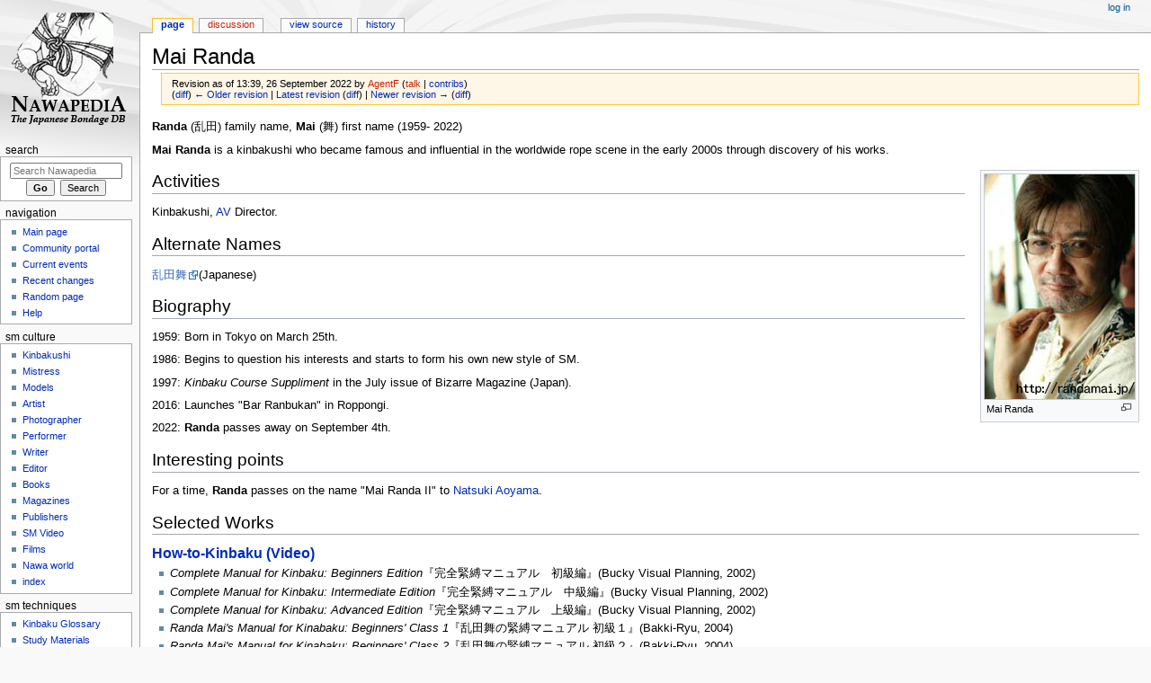

--- FILE ---
content_type: text/html; charset=UTF-8
request_url: https://nawapedia.net/index.php?title=Mai_Randa&oldid=6146
body_size: 5967
content:
<!DOCTYPE html>
<html class="client-nojs" lang="en" dir="ltr">
<head>
<meta charset="UTF-8"/>
<title>Mai Randa - Nawapedia</title>
<script>document.documentElement.className="client-js";RLCONF={"wgCanonicalNamespace":"","wgCanonicalSpecialPageName":!1,"wgNamespaceNumber":0,"wgPageName":"Mai_Randa","wgTitle":"Mai Randa","wgCurRevisionId":6748,"wgRevisionId":6146,"wgArticleId":89,"wgIsArticle":!0,"wgIsRedirect":!1,"wgAction":"view","wgUserName":null,"wgUserGroups":["*"],"wgCategories":["Kinbakushi","Index"],"wgBreakFrames":!1,"wgPageContentLanguage":"en","wgPageContentModel":"wikitext","wgSeparatorTransformTable":["",""],"wgDigitTransformTable":["",""],"wgDefaultDateFormat":"dmy","wgMonthNames":["","January","February","March","April","May","June","July","August","September","October","November","December"],"wgMonthNamesShort":["","Jan","Feb","Mar","Apr","May","Jun","Jul","Aug","Sep","Oct","Nov","Dec"],"wgRelevantPageName":"Mai_Randa","wgRelevantArticleId":89,"wgRequestId":"aXDxEep2hlmuRY1TpBX7CwCcmms","wgCSPNonce":!1,"wgIsProbablyEditable":!1,"wgRelevantPageIsProbablyEditable":!1,"wgRestrictionEdit":[],
"wgRestrictionMove":[]};RLSTATE={"site.styles":"ready","noscript":"ready","user.styles":"ready","user":"ready","user.options":"ready","user.tokens":"loading","mediawiki.legacy.shared":"ready","mediawiki.legacy.commonPrint":"ready","mediawiki.skinning.interface":"ready","mediawiki.skinning.content.externallinks":"ready","skins.monobook.responsive":"ready"};RLPAGEMODULES=["site","mediawiki.page.startup","mediawiki.page.ready","mediawiki.searchSuggest","skins.monobook.mobile"];</script>
<script>(RLQ=window.RLQ||[]).push(function(){mw.loader.implement("user.tokens@tffin",function($,jQuery,require,module){/*@nomin*/mw.user.tokens.set({"editToken":"+\\","patrolToken":"+\\","watchToken":"+\\","csrfToken":"+\\"});
});});</script>
<link rel="stylesheet" href="/load.php?lang=en&amp;modules=mediawiki.legacy.commonPrint%2Cshared%7Cmediawiki.skinning.content.externallinks%7Cmediawiki.skinning.interface%7Cskins.monobook.responsive&amp;only=styles&amp;skin=monobook"/>
<script async="" src="/load.php?lang=en&amp;modules=startup&amp;only=scripts&amp;raw=1&amp;skin=monobook"></script>
<!--[if lt IE 9]><link rel="stylesheet" href="/skins/MonoBook/resources/screen-desktop.css?74a6a" media="screen"/><![endif]--><!--[if IE 6]><link rel="stylesheet" href="/skins/MonoBook/resources/IE60Fixes.css?1208f" media="screen"/><![endif]--><!--[if IE 7]><link rel="stylesheet" href="/skins/MonoBook/resources/IE70Fixes.css?4e4d4" media="screen"/><![endif]-->
<meta name="generator" content="MediaWiki 1.34.2"/>
<meta name="robots" content="noindex,nofollow"/>
<meta name="viewport" content="width=device-width, initial-scale=1.0, user-scalable=yes, minimum-scale=0.25, maximum-scale=5.0"/>
<link rel="shortcut icon" href="/favicon.ico"/>
<link rel="search" type="application/opensearchdescription+xml" href="/opensearch_desc.php" title="Nawapedia (en)"/>
<link rel="EditURI" type="application/rsd+xml" href="http://www.nawapedia.net/api.php?action=rsd"/>
<link rel="alternate" type="application/atom+xml" title="Nawapedia Atom feed" href="/index.php?title=Special:RecentChanges&amp;feed=atom"/>
<!--[if lt IE 9]><script src="/resources/lib/html5shiv/html5shiv.js"></script><![endif]-->
</head>
<body class="mediawiki ltr sitedir-ltr mw-hide-empty-elt ns-0 ns-subject page-Mai_Randa rootpage-Mai_Randa skin-monobook action-view"><div id="globalWrapper"><div id="column-content"><div id="content" class="mw-body" role="main"><a id="top"></a><div class="mw-indicators mw-body-content">
</div>
<h1 id="firstHeading" class="firstHeading" lang="en">Mai Randa</h1><div id="bodyContent" class="mw-body-content"><div id="siteSub">From Nawapedia</div><div id="contentSub" lang="en" dir="ltr"><div class="mw-revision warningbox"><div id="mw-revision-info">Revision as of 13:39, 26 September 2022 by <a href="/index.php?title=User:AgentF&amp;action=edit&amp;redlink=1" class="new mw-userlink" title="User:AgentF (page does not exist)"><bdi>AgentF</bdi></a> <span class="mw-usertoollinks">(<a href="/index.php?title=User_talk:AgentF&amp;action=edit&amp;redlink=1" class="new mw-usertoollinks-talk" title="User talk:AgentF (page does not exist)">talk</a> | <a href="/index.php?title=Special:Contributions/AgentF" class="mw-usertoollinks-contribs" title="Special:Contributions/AgentF">contribs</a>)</span></div><div id="mw-revision-nav">(<a href="/index.php?title=Mai_Randa&amp;diff=prev&amp;oldid=6146" title="Mai Randa">diff</a>) <a href="/index.php?title=Mai_Randa&amp;direction=prev&amp;oldid=6146" title="Mai Randa">← Older revision</a> | <a href="/index.php?title=Mai_Randa" title="Mai Randa">Latest revision</a> (<a href="/index.php?title=Mai_Randa&amp;diff=cur&amp;oldid=6146" title="Mai Randa">diff</a>) | <a href="/index.php?title=Mai_Randa&amp;direction=next&amp;oldid=6146" title="Mai Randa">Newer revision →</a> (<a href="/index.php?title=Mai_Randa&amp;diff=next&amp;oldid=6146" title="Mai Randa">diff</a>)</div></div></div><div id="jump-to-nav"></div><a href="#column-one" class="mw-jump-link">Jump to navigation</a><a href="#searchInput" class="mw-jump-link">Jump to search</a><!-- start content --><div id="mw-content-text" lang="en" dir="ltr" class="mw-content-ltr"><div class="mw-parser-output"><p><b>Randa</b> (乱田) family name, <b>Mai</b> (舞) first name (1959- 2022)
</p><p><b>Mai Randa</b> is a kinbakushi who became famous and influential in the worldwide rope scene in the early 2000s through discovery of his works.
</p>
<div class="thumb tright"><div class="thumbinner" style="width:169px;"><a href="/index.php?title=File:Randa.jpg" class="image"><img alt="" src="/images/7/7e/Randa.jpg" decoding="async" width="167" height="250" class="thumbimage" /></a>  <div class="thumbcaption"><div class="magnify"><a href="/index.php?title=File:Randa.jpg" class="internal" title="Enlarge"></a></div>Mai Randa</div></div></div>
<h2><span class="mw-headline" id="Activities">Activities</span></h2>
<p>Kinbakushi, <a href="/index.php?title=AV" title="AV">AV</a> Director.
</p>
<h2><span class="mw-headline" id="Alternate_Names">Alternate Names</span></h2>
<p><a rel="nofollow" class="external text" href="https://smpedia.com/index.php?title=乱田舞">乱田舞</a>(Japanese)
</p>
<h2><span class="mw-headline" id="Biography">Biography</span></h2>
<p>1959: Born in Tokyo on March 25th.
</p><p>1986: Begins to question his interests and starts to form his own new style of SM.
</p><p>1997: <i>Kinbaku Course Suppliment</i> in the July issue of Bizarre Magazine (Japan).
</p><p>2016: Launches "Bar Ranbukan" in Roppongi.
</p><p>2022: <b>Randa</b> passes away on September 4th.
</p>
<h2><span class="mw-headline" id="Interesting_points">Interesting points</span></h2>
<p>For a time, <b>Randa</b> passes on the name "Mai Randa II" to <a href="/index.php?title=Natsuki_Aoyama" title="Natsuki Aoyama">Natsuki Aoyama</a>.
</p>
<h2><span class="mw-headline" id="Selected_Works">Selected Works</span></h2>
<div style="font-size:125%"><b><a href="/index.php?title=How-to-Kinbaku_(Video)" title="How-to-Kinbaku (Video)">How-to-Kinbaku (Video)</a></b></div>
<ul><li><i>Complete Manual for Kinbaku: Beginners Edition</i>『完全緊縛マニュアル　初級編』(Bucky Visual Planning, 2002)</li>
<li><i>Complete Manual for Kinbaku: Intermediate Edition</i>『完全緊縛マニュアル　中級編』(Bucky Visual Planning, 2002)</li>
<li><i>Complete Manual for Kinbaku: Advanced Edition</i>『完全緊縛マニュアル　上級編』(Bucky Visual Planning, 2002)</li>
<li><i>Randa Mai's Manual for Kinabaku: Beginners' Class 1</i>『乱田舞の緊縛マニュアル 初級１』(Bakki-Ryu, 2004)</li>
<li><i>Randa Mai's Manual for Kinabaku: Beginners' Class 2</i>『乱田舞の緊縛マニュアル 初級２』(Bakki-Ryu, 2004)</li>
<li><i>Randa Mai's Manual for Kinabaku: Intermediate Class 1</i>『乱田舞の緊縛マニュアル 中級１』(Bakki-Ryu, 2004)</li>
<li><i>Randa Mai's Manual for Kinabaku: Intermediate Class 2</i>『乱田舞の緊縛マニュアル 中級２』(Bakki-Ryu, 2004)</li>
<li><i>Randa Mai's Manual for Kinabaku: Intermediate Class 3</i>『乱田舞の緊縛マニュアル 中級３』(Bakki-Ryu, 2004)</li>
<li><i>Randa Mai's Manual for Kinabaku: Advanced Class 1</i>『乱田舞の緊縛マニュアル 上級１)』(Bakki-Ryu, 2004)</li>
<li><i>Randa Mai's Manual for Kinabaku: Advanced Class 2</i>『乱田舞の緊縛マニュアル 上級２』(Bakki-Ryu, 2004)</li></ul>
<p><br />
</p>
<div style="font-size:125%"><b>DVD</b></div>
<ul><li><i>The Slave Oath</i> 2 (Attackers) Director: <b>Mai Randa</b></li>
<li><i>Tokyo Torture Chamber #1-#5</i> (Samurai Video, 1998)</li>
<li><i>SM ism 2nd</i> (2008)</li>
<li><i>Pain Gate (Kumon Ranbu)</i> (2008)</li></ul>
<p><br />
</p>
<div style="font-size:125%"><b>Magazines</b></div>
<ul><li><i>Rope Use Taught by a Pro: How to Tie for Sex - Positions Incorporating Kinbaku</i> (BIZARRE MAGAZINE, 2001)</li>
<li><i>Mai Randa's SM Forum</i> (SM Spiral, Oct 1996 - Sep 1997)</li>
<li><i>Kinbaku Course Addendum</i> (BIZARRE MAGAZINE, Jul 1997)</li>
<li><i>Kinbaku Course Addendum</i> (BIZARRE MAGAZINE, Sep 1997)</li></ul>
<p><br />
</p>
<div style="font-size:125%"><b>Books</b></div>
<ul><li><i>Kinbakushi Monologues</i> (Kindle)</li></ul>
<h2><span class="mw-headline" id="Notes">Notes</span></h2>
<h2><span id="References_(※)"></span><span class="mw-headline" id="References_.28.E2.80.BB.29">References (※)</span></h2>
<p><br />
</p>
<h2><span class="mw-headline" id="External_Links">External Links</span></h2>
<ul><li><a rel="nofollow" class="external text" href="http://www.wallflowercodex.com/kinbakunomicon/pages/2006rmow0101.html">Monologue: "Masochism". Ranbu HP. (English translation)</a></li>
<li><a rel="nofollow" class="external text" href="http://www.wallflowercodex.com/kinbakunomicon/pages/2006rmow0201.html">Monologue: "Kinbakushi". Ranbu HP. (English translation)</a></li>
<li><a rel="nofollow" class="external text" href="http://www.wallflowercodex.com/kinbakunomicon/pages/2008rmsm0101.html">Monologue: "SM". Ranbu HP. (English translation)</a></li></ul>
<h2><span class="mw-headline" id="Connections">Connections</span></h2>
<p><a href="/index.php?title=Natsuki_Aoyama" title="Natsuki Aoyama">Natsuki Aoyama</a>
</p>
<!-- 
NewPP limit report
Cached time: 20260121153026
Cache expiry: 86400
Dynamic content: false
Complications: []
CPU time usage: 0.015 seconds
Real time usage: 0.019 seconds
Preprocessor visited node count: 44/1000000
Preprocessor generated node count: 0/1000000
Post‐expand include size: 0/2097152 bytes
Template argument size: 0/2097152 bytes
Highest expansion depth: 2/40
Expensive parser function count: 0/100
Unstrip recursion depth: 0/20
Unstrip post‐expand size: 0/5000000 bytes
-->
<!--
Transclusion expansion time report (%,ms,calls,template)
100.00%    0.000      1 -total
-->
</div></div><div class="printfooter">
Retrieved from "<a dir="ltr" href="http://www.nawapedia.net/index.php?title=Mai_Randa&amp;oldid=6146">http://www.nawapedia.net/index.php?title=Mai_Randa&amp;oldid=6146</a>"</div>
<div id="catlinks" class="catlinks" data-mw="interface"><div id="mw-normal-catlinks" class="mw-normal-catlinks"><a href="/index.php?title=Special:Categories" title="Special:Categories">Categories</a>: <ul><li><a href="/index.php?title=Category:Kinbakushi" title="Category:Kinbakushi">Kinbakushi</a></li><li><a href="/index.php?title=Category:Index" title="Category:Index">Index</a></li></ul></div></div><!-- end content --><div class="visualClear"></div></div></div><div class="visualClear"></div></div><div id="column-one" lang="en" dir="ltr"><h2>Navigation menu</h2><div role="navigation" class="portlet" id="p-cactions" aria-labelledby="p-cactions-label"><h3 id="p-cactions-label" lang="en" dir="ltr">Page actions</h3><div class="pBody"><ul lang="en" dir="ltr"><li id="ca-nstab-main" class="selected"><a href="/index.php?title=Mai_Randa" title="View the content page [c]" accesskey="c">Page</a></li><li id="ca-talk" class="new"><a href="/index.php?title=Talk:Mai_Randa&amp;action=edit&amp;redlink=1" rel="discussion" title="Discussion about the content page (page does not exist) [t]" accesskey="t">Discussion</a></li><li id="ca-viewsource"><a href="/index.php?title=Mai_Randa&amp;action=edit&amp;oldid=6146" title="This page is protected.&#10;You can view its source [e]" accesskey="e">View source</a></li><li id="ca-history"><a href="/index.php?title=Mai_Randa&amp;action=history" title="Past revisions of this page [h]" accesskey="h">History</a></li></ul></div></div><div role="navigation" class="portlet" id="p-cactions-mobile" aria-labelledby="p-cactions-mobile-label"><h3 id="p-cactions-mobile-label" lang="en" dir="ltr">Page actions</h3><div class="pBody"><ul lang="en" dir="ltr"><li id="ca-nstab-main-mobile" class="selected"><a href="/index.php?title=Mai_Randa" title="Page">Page</a></li><li id="ca-talk-mobile" class="new"><a href="/index.php?title=Talk:Mai_Randa&amp;action=edit&amp;redlink=1" rel="discussion" title=" (page does not exist)">Discussion</a></li><li id="ca-more"><a href="#p-cactions">More</a></li><li id="ca-tools"><a href="#p-tb" title="Tools">Tools</a></li></ul></div></div><div role="navigation" class="portlet" id="p-personal" aria-labelledby="p-personal-label"><h3 id="p-personal-label" lang="en" dir="ltr">Personal tools</h3><div class="pBody"><ul lang="en" dir="ltr"><li id="pt-login"><a href="/index.php?title=Special:UserLogin&amp;returnto=Mai+Randa&amp;returntoquery=oldid%3D6146" title="You are encouraged to log in; however, it is not mandatory [o]" accesskey="o">Log in</a></li></ul></div></div><div class="portlet" id="p-logo" role="banner"><a href="/index.php?title=Main_Page" class="mw-wiki-logo" title="Visit the main page"></a></div><div id="sidebar"><div role="search" class="portlet" id="p-search"><h3 id="p-search-label" lang="en" dir="ltr"><label for="searchInput">Search</label></h3><div class="pBody" id="searchBody"><form action="/index.php" id="searchform"><input type="hidden" value="Special:Search" name="title"/><input type="search" name="search" placeholder="Search Nawapedia" title="Search Nawapedia [f]" accesskey="f" id="searchInput"/><input type="submit" name="go" value="Go" title="Go to a page with this exact name if it exists" id="searchGoButton" class="searchButton"/>  <input type="submit" name="fulltext" value="Search" title="Search the pages for this text" id="mw-searchButton" class="searchButton"/></form></div></div><div role="navigation" class="portlet generated-sidebar" id="p-navigation" aria-labelledby="p-navigation-label"><h3 id="p-navigation-label" lang="en" dir="ltr">Navigation</h3><div class="pBody"><ul lang="en" dir="ltr"><li id="n-mainpage-description"><a href="/index.php?title=Main_Page" title="Visit the main page [z]" accesskey="z">Main page</a></li><li id="n-portal"><a href="/index.php?title=Nawapedia:Community_portal" title="About the project, what you can do, where to find things">Community portal</a></li><li id="n-currentevents"><a href="/index.php?title=Nawapedia:Current_events" title="Find background information on current events">Current events</a></li><li id="n-recentchanges"><a href="/index.php?title=Special:RecentChanges" title="A list of recent changes in the wiki [r]" accesskey="r">Recent changes</a></li><li id="n-randompage"><a href="/index.php?title=Special:Random" title="Load a random page [x]" accesskey="x">Random page</a></li><li id="n-help"><a href="https://www.mediawiki.org/wiki/Special:MyLanguage/Help:Contents" title="The place to find out">Help</a></li></ul></div></div><div role="navigation" class="portlet generated-sidebar" id="p-SM_Culture" aria-labelledby="p-SM_Culture-label"><h3 id="p-SM_Culture-label" lang="en" dir="ltr">SM Culture</h3><div class="pBody"><ul lang="en" dir="ltr"><li id="n-Kinbakushi"><a href="/index.php?title=Category:Kinbakushi">Kinbakushi</a></li><li id="n-Mistress"><a href="/index.php?title=Category:Mistress">Mistress</a></li><li id="n-Models"><a href="/index.php?title=Category:Models">Models</a></li><li id="n-Artist"><a href="/index.php?title=Category:Artist">Artist</a></li><li id="n-Photographer"><a href="/index.php?title=Category:Photographer">Photographer</a></li><li id="n-Performer"><a href="/index.php?title=Category:Performer">Performer</a></li><li id="n-Writer"><a href="/index.php?title=Category:Writer">Writer</a></li><li id="n-Editor"><a href="/index.php?title=Category:Editor">Editor</a></li><li id="n-Books"><a href="/index.php?title=Category:Books">Books</a></li><li id="n-Magazines"><a href="/index.php?title=Category:Magazines">Magazines</a></li><li id="n-Publishers"><a href="/index.php?title=Category:Publishers">Publishers</a></li><li id="n-SM-Video"><a href="/index.php?title=Category:SM_Video">SM Video</a></li><li id="n-Films"><a href="/index.php?title=Category:Films">Films</a></li><li id="n-Nawa-world"><a href="/index.php?title=Category:Nawa_world">Nawa world</a></li><li id="n-index"><a href="/index.php?title=Category:Index">index</a></li></ul></div></div><div role="navigation" class="portlet generated-sidebar" id="p-SM_Techniques" aria-labelledby="p-SM_Techniques-label"><h3 id="p-SM_Techniques-label" lang="en" dir="ltr">SM Techniques</h3><div class="pBody"><ul lang="en" dir="ltr"><li id="n-Kinbaku-Glossary"><a href="/index.php?title=Category:Kinbaku_Glossary">Kinbaku Glossary</a></li><li id="n-Study-Materials"><a href="/index.php?title=Category:Study_Materials">Study Materials</a></li></ul></div></div><div role="navigation" class="portlet" id="p-tb" aria-labelledby="p-tb-label"><h3 id="p-tb-label" lang="en" dir="ltr">Tools</h3><div class="pBody"><ul lang="en" dir="ltr"><li id="t-whatlinkshere"><a href="/index.php?title=Special:WhatLinksHere/Mai_Randa" title="A list of all wiki pages that link here [j]" accesskey="j">What links here</a></li><li id="t-recentchangeslinked"><a href="/index.php?title=Special:RecentChangesLinked/Mai_Randa" rel="nofollow" title="Recent changes in pages linked from this page [k]" accesskey="k">Related changes</a></li><li id="t-specialpages"><a href="/index.php?title=Special:SpecialPages" title="A list of all special pages [q]" accesskey="q">Special pages</a></li><li id="t-print"><a href="/index.php?title=Mai_Randa&amp;oldid=6146&amp;printable=yes" rel="alternate" title="Printable version of this page [p]" accesskey="p">Printable version</a></li><li id="t-permalink"><a href="/index.php?title=Mai_Randa&amp;oldid=6146" title="Permanent link to this revision of the page">Permanent link</a></li><li id="t-info"><a href="/index.php?title=Mai_Randa&amp;action=info" title="More information about this page">Page information</a></li></ul></div></div></div><a href="#sidebar" title="navigation" class="menu-toggle" id="sidebar-toggle"></a><a href="#p-personal" title="user tools" class="menu-toggle" id="p-personal-toggle"></a><a href="#globalWrapper" title="back to top" class="menu-toggle" id="globalWrapper-toggle"></a></div><!-- end of the left (by default at least) column --><div class="visualClear"></div><div id="footer" role="contentinfo" lang="en" dir="ltr"><div id="f-poweredbyico" class="footer-icons"><a href="https://www.mediawiki.org/"><img src="/resources/assets/poweredby_mediawiki_88x31.png" alt="Powered by MediaWiki" srcset="/resources/assets/poweredby_mediawiki_132x47.png 1.5x, /resources/assets/poweredby_mediawiki_176x62.png 2x" width="88" height="31"/></a></div><ul id="f-list"><li id="privacy"><a href="/index.php?title=Nawapedia:Privacy_policy" title="Nawapedia:Privacy policy">Privacy policy</a></li><li id="about"><a href="/index.php?title=Nawapedia:About" title="Nawapedia:About">About Nawapedia</a></li><li id="disclaimer"><a href="/index.php?title=Nawapedia:General_disclaimer" title="Nawapedia:General disclaimer">Disclaimers</a></li></ul></div></div>
<script>(RLQ=window.RLQ||[]).push(function(){mw.config.set({"wgPageParseReport":{"limitreport":{"cputime":"0.015","walltime":"0.019","ppvisitednodes":{"value":44,"limit":1000000},"ppgeneratednodes":{"value":0,"limit":1000000},"postexpandincludesize":{"value":0,"limit":2097152},"templateargumentsize":{"value":0,"limit":2097152},"expansiondepth":{"value":2,"limit":40},"expensivefunctioncount":{"value":0,"limit":100},"unstrip-depth":{"value":0,"limit":20},"unstrip-size":{"value":0,"limit":5000000},"timingprofile":["100.00%    0.000      1 -total"]},"cachereport":{"timestamp":"20260121153026","ttl":86400,"transientcontent":false}}});mw.config.set({"wgBackendResponseTime":173});});</script></body></html>